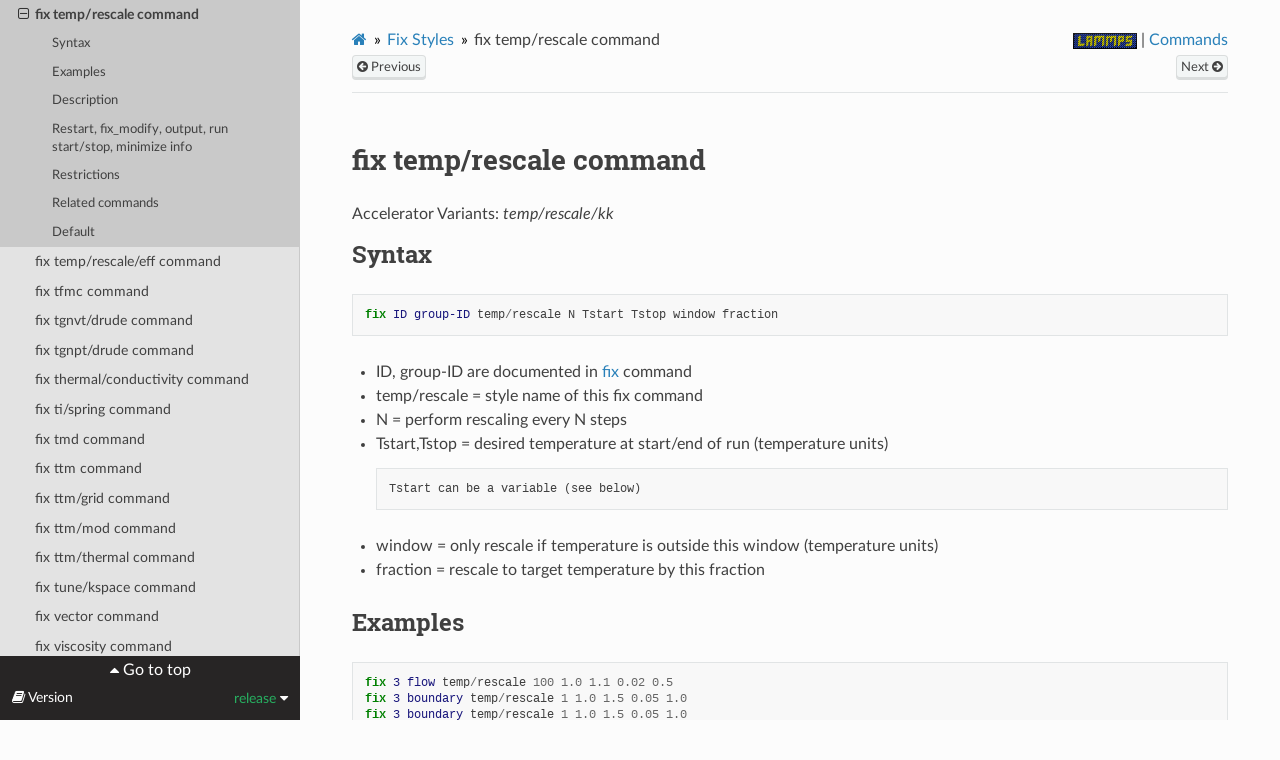

--- FILE ---
content_type: text/html
request_url: https://docs.lammps.org/fix_temp_rescale.html
body_size: 11046
content:


<!DOCTYPE html>
<html class="writer-html5" lang="en" data-content_root="./">
<head>
  <meta charset="utf-8" /><meta name="viewport" content="width=device-width, initial-scale=1" />

  <meta name="viewport" content="width=device-width, initial-scale=1.0" />
  <title>fix temp/rescale command &mdash; LAMMPS documentation</title>
      <link rel="stylesheet" type="text/css" href="_static/pygments.css?v=b86133f3" />
      <link rel="stylesheet" type="text/css" href="_static/css/theme.css?v=e59714d7" />
      <link rel="stylesheet" type="text/css" href="_static/sphinx-design.min.css?v=95c83b7e" />
      <link rel="stylesheet" type="text/css" href="_static/css/lammps.css?v=3a007f32" />

  
    <link rel="shortcut icon" href="_static/lammps.ico"/>
    <link rel="canonical" href="https://docs.lammps.org/fix_temp_rescale.html" />
      <script src="_static/jquery.js?v=5d32c60e"></script>
      <script src="_static/_sphinx_javascript_frameworks_compat.js?v=2cd50e6c"></script>
      <script src="_static/documentation_options.js?v=212a8ecc"></script>
      <script src="_static/doctools.js?v=9bcbadda"></script>
      <script src="_static/sphinx_highlight.js?v=dc90522c"></script>
      <script src="_static/design-tabs.js?v=f930bc37"></script>
      <script async="async" src="_static/mathjax/es5/tex-mml-chtml.js?v=cadf963e"></script>
    <script src="_static/js/theme.js"></script>
    <link rel="index" title="Index" href="genindex.html" />
    <link rel="search" title="Search" href="search.html" />
    <link rel="next" title="fix temp/rescale/eff command" href="fix_temp_rescale_eff.html" />
    <link rel="prev" title="fix temp/csvr command" href="fix_temp_csvr.html" /> 
</head>

<body class="wy-body-for-nav"> 
  <div class="wy-grid-for-nav">
    <nav data-toggle="wy-nav-shift" class="wy-nav-side">
      
      <div class="wy-side-scroll" id="lammps-navbar">
        <div class="wy-side-nav-search" >

          
          
          
          <div id="sidebar-top-target"></div>
          <a href="Manual.html">
            
              <img src="_static/lammps-logo.png" class="logo" alt="Logo"/>
          </a>

          
            <div class="lammps_version">Version: <b>release</b></div>
            <div class="lammps_release">git info: 10Dec2025</div>
<div role="search">
  <form id="rtd-search-form" class="wy-form" action="search.html" method="get">
    <input type="text" name="q" placeholder="Search docs" aria-label="Search docs" />
    <input type="hidden" name="check_keywords" value="yes" />
    <input type="hidden" name="area" value="default" />
  </form>
</div>
        </div><div class="wy-menu wy-menu-vertical" data-spy="affix" role="navigation" aria-label="Navigation menu">
              <p class="caption" role="heading"><span class="caption-text">User Guide</span></p>
<ul>
<li class="toctree-l1"><a class="reference internal" href="Intro.html">1. Introduction</a></li>
<li class="toctree-l1"><a class="reference internal" href="Install.html">2. Install LAMMPS</a></li>
<li class="toctree-l1"><a class="reference internal" href="Build.html">3. Build LAMMPS</a></li>
<li class="toctree-l1"><a class="reference internal" href="Run_head.html">4. Run LAMMPS</a></li>
<li class="toctree-l1"><a class="reference internal" href="Errors.html">5. Errors</a></li>
<li class="toctree-l1"><a class="reference internal" href="Commands.html">6. Commands</a></li>
<li class="toctree-l1"><a class="reference internal" href="Speed.html">7. Accelerate performance</a></li>
<li class="toctree-l1"><a class="reference internal" href="Packages.html">8. Optional packages</a></li>
<li class="toctree-l1"><a class="reference internal" href="Tools.html">9. Auxiliary tools</a></li>
<li class="toctree-l1"><a class="reference internal" href="Howto.html">10. Howto discussions</a></li>
<li class="toctree-l1"><a class="reference internal" href="Examples.html">11. Example scripts</a></li>
</ul>
<p class="caption" role="heading"><span class="caption-text">Programmer Guide</span></p>
<ul>
<li class="toctree-l1"><a class="reference internal" href="Library.html">1. LAMMPS Library Interfaces</a></li>
<li class="toctree-l1"><a class="reference internal" href="Python_head.html">2. Use Python with LAMMPS</a></li>
<li class="toctree-l1"><a class="reference internal" href="Modify.html">3. Modifying &amp; extending LAMMPS</a></li>
<li class="toctree-l1"><a class="reference internal" href="Developer.html">4. Information for Developers</a></li>
</ul>
<p class="caption" role="heading"><span class="caption-text">Command Reference</span></p>
<ul class="current">
<li class="toctree-l1"><a class="reference internal" href="commands_list.html">Commands</a></li>
<li class="toctree-l1 current"><a class="reference internal" href="fixes.html">Fix Styles</a><ul class="current">
<li class="toctree-l2"><a class="reference internal" href="fix_accelerate_cos.html">fix accelerate/cos command</a></li>
<li class="toctree-l2"><a class="reference internal" href="fix_acks2_reaxff.html">fix acks2/reaxff command</a></li>
<li class="toctree-l2"><a class="reference internal" href="fix_adapt.html">fix adapt command</a></li>
<li class="toctree-l2"><a class="reference internal" href="fix_adapt_fep.html">fix adapt/fep command</a></li>
<li class="toctree-l2"><a class="reference internal" href="fix_add_heat.html">fix add/heat command</a></li>
<li class="toctree-l2"><a class="reference internal" href="fix_addforce.html">fix addforce command</a></li>
<li class="toctree-l2"><a class="reference internal" href="fix_addtorque_atom.html">fix addtorque/atom command</a></li>
<li class="toctree-l2"><a class="reference internal" href="fix_addtorque_group.html">fix addtorque/group command</a></li>
<li class="toctree-l2"><a class="reference internal" href="fix_alchemy.html">fix alchemy command</a></li>
<li class="toctree-l2"><a class="reference internal" href="fix_align_self.html">fix align/self command</a></li>
<li class="toctree-l2"><a class="reference internal" href="fix_amoeba_bitorsion.html">fix amoeba/bitorsion command</a></li>
<li class="toctree-l2"><a class="reference internal" href="fix_amoeba_pitorsion.html">fix amoeba/pitorsion command</a></li>
<li class="toctree-l2"><a class="reference internal" href="fix_append_atoms.html">fix append/atoms command</a></li>
<li class="toctree-l2"><a class="reference internal" href="fix_atc.html">fix atc command</a></li>
<li class="toctree-l2"><a class="reference internal" href="fix_atom_swap.html">fix atom/swap command</a></li>
<li class="toctree-l2"><a class="reference internal" href="fix_atom_weight_apip.html">fix atom_weight/apip command</a></li>
<li class="toctree-l2"><a class="reference internal" href="fix_ave_atom.html">fix ave/atom command</a></li>
<li class="toctree-l2"><a class="reference internal" href="fix_ave_chunk.html">fix ave/chunk command</a></li>
<li class="toctree-l2"><a class="reference internal" href="fix_ave_correlate.html">fix ave/correlate command</a></li>
<li class="toctree-l2"><a class="reference internal" href="fix_ave_correlate_long.html">fix ave/correlate/long command</a></li>
<li class="toctree-l2"><a class="reference internal" href="fix_ave_grid.html">fix ave/grid command</a></li>
<li class="toctree-l2"><a class="reference internal" href="fix_ave_histo.html">fix ave/histo command</a></li>
<li class="toctree-l2"><a class="reference internal" href="fix_ave_histo.html#fix-ave-histo-weight-command">fix ave/histo/weight command</a></li>
<li class="toctree-l2"><a class="reference internal" href="fix_ave_moments.html">fix ave/moments command</a></li>
<li class="toctree-l2"><a class="reference internal" href="fix_ave_spatial.html">fix ave/spatial command</a></li>
<li class="toctree-l2"><a class="reference internal" href="fix_ave_spatial_sphere.html">fix ave/spatial/sphere command</a></li>
<li class="toctree-l2"><a class="reference internal" href="fix_ave_time.html">fix ave/time command</a></li>
<li class="toctree-l2"><a class="reference internal" href="fix_aveforce.html">fix aveforce command</a></li>
<li class="toctree-l2"><a class="reference internal" href="fix_balance.html">fix balance command</a></li>
<li class="toctree-l2"><a class="reference internal" href="fix_bocs.html">fix bocs command</a></li>
<li class="toctree-l2"><a class="reference internal" href="fix_bond_break.html">fix bond/break command</a></li>
<li class="toctree-l2"><a class="reference internal" href="fix_bond_create.html">fix bond/create command</a></li>
<li class="toctree-l2"><a class="reference internal" href="fix_bond_create.html#fix-bond-create-angle-command">fix bond/create/angle command</a></li>
<li class="toctree-l2"><a class="reference internal" href="fix_bond_react.html">fix bond/react command</a></li>
<li class="toctree-l2"><a class="reference internal" href="fix_bond_swap.html">fix bond/swap command</a></li>
<li class="toctree-l2"><a class="reference internal" href="fix_box_relax.html">fix box/relax command</a></li>
<li class="toctree-l2"><a class="reference internal" href="fix_brownian.html">fix brownian command</a></li>
<li class="toctree-l2"><a class="reference internal" href="fix_brownian.html#fix-brownian-sphere-command">fix brownian/sphere command</a></li>
<li class="toctree-l2"><a class="reference internal" href="fix_brownian.html#fix-brownian-asphere-command">fix brownian/asphere command</a></li>
<li class="toctree-l2"><a class="reference internal" href="fix_charge_regulation.html">fix charge/regulation command</a></li>
<li class="toctree-l2"><a class="reference internal" href="fix_cmap.html">fix cmap command</a></li>
<li class="toctree-l2"><a class="reference internal" href="fix_colvars.html">fix colvars command</a></li>
<li class="toctree-l2"><a class="reference internal" href="fix_controller.html">fix controller command</a></li>
<li class="toctree-l2"><a class="reference internal" href="fix_damping_cundall.html">fix damping/cundall command</a></li>
<li class="toctree-l2"><a class="reference internal" href="fix_deform.html">fix deform command</a></li>
<li class="toctree-l2"><a class="reference internal" href="fix_deform_pressure.html">fix deform/pressure command</a></li>
<li class="toctree-l2"><a class="reference internal" href="fix_deposit.html">fix deposit command</a></li>
<li class="toctree-l2"><a class="reference internal" href="fix_dpd_energy.html">fix dpd/energy command</a></li>
<li class="toctree-l2"><a class="reference internal" href="fix_dpd_source.html">fix edpd/source command</a></li>
<li class="toctree-l2"><a class="reference internal" href="fix_dpd_source.html#fix-tdpd-source-command">fix tdpd/source command</a></li>
<li class="toctree-l2"><a class="reference internal" href="fix_drag.html">fix drag command</a></li>
<li class="toctree-l2"><a class="reference internal" href="fix_drude.html">fix drude command</a></li>
<li class="toctree-l2"><a class="reference internal" href="fix_drude_transform.html">fix drude/transform/direct command</a></li>
<li class="toctree-l2"><a class="reference internal" href="fix_drude_transform.html#fix-drude-transform-inverse-command">fix drude/transform/inverse command</a></li>
<li class="toctree-l2"><a class="reference internal" href="fix_dt_reset.html">fix dt/reset command</a></li>
<li class="toctree-l2"><a class="reference internal" href="fix_efield.html">fix efield command</a></li>
<li class="toctree-l2"><a class="reference internal" href="fix_efield.html#fix-efield-tip4p-command">fix efield/tip4p command</a></li>
<li class="toctree-l2"><a class="reference internal" href="fix_efield_lepton.html">fix efield/lepton command</a></li>
<li class="toctree-l2"><a class="reference internal" href="fix_ehex.html">fix ehex command</a></li>
<li class="toctree-l2"><a class="reference internal" href="fix_electrode.html">fix electrode/conp command</a></li>
<li class="toctree-l2"><a class="reference internal" href="fix_electrode.html#fix-electrode-conq-command">fix electrode/conq command</a></li>
<li class="toctree-l2"><a class="reference internal" href="fix_electrode.html#fix-electrode-thermo-command">fix electrode/thermo command</a></li>
<li class="toctree-l2"><a class="reference internal" href="fix_electron_stopping.html">fix electron/stopping command</a></li>
<li class="toctree-l2"><a class="reference internal" href="fix_electron_stopping.html#fix-electron-stopping-fit-command">fix electron/stopping/fit command</a></li>
<li class="toctree-l2"><a class="reference internal" href="fix_enforce2d.html">fix enforce2d command</a></li>
<li class="toctree-l2"><a class="reference internal" href="fix_eos_cv.html">fix eos/cv command</a></li>
<li class="toctree-l2"><a class="reference internal" href="fix_eos_table.html">fix eos/table command</a></li>
<li class="toctree-l2"><a class="reference internal" href="fix_eos_table_rx.html">fix eos/table/rx command</a></li>
<li class="toctree-l2"><a class="reference internal" href="fix_evaporate.html">fix evaporate command</a></li>
<li class="toctree-l2"><a class="reference internal" href="fix_external.html">fix external command</a></li>
<li class="toctree-l2"><a class="reference internal" href="fix_ffl.html">fix ffl command</a></li>
<li class="toctree-l2"><a class="reference internal" href="fix_filter_corotate.html">fix filter/corotate command</a></li>
<li class="toctree-l2"><a class="reference internal" href="fix_flow_gauss.html">fix flow/gauss command</a></li>
<li class="toctree-l2"><a class="reference internal" href="fix_freeze.html">fix freeze command</a></li>
<li class="toctree-l2"><a class="reference internal" href="fix_gcmc.html">fix gcmc command</a></li>
<li class="toctree-l2"><a class="reference internal" href="fix_gjf.html">fix gjf command</a></li>
<li class="toctree-l2"><a class="reference internal" href="fix_gld.html">fix gld command</a></li>
<li class="toctree-l2"><a class="reference internal" href="fix_gle.html">fix gle command</a></li>
<li class="toctree-l2"><a class="reference internal" href="fix_gravity.html">fix gravity command</a></li>
<li class="toctree-l2"><a class="reference internal" href="fix_grem.html">fix grem command</a></li>
<li class="toctree-l2"><a class="reference internal" href="fix_halt.html">fix halt command</a></li>
<li class="toctree-l2"><a class="reference internal" href="fix_heat.html">fix heat command</a></li>
<li class="toctree-l2"><a class="reference internal" href="fix_heat_flow.html">fix heat/flow command</a></li>
<li class="toctree-l2"><a class="reference internal" href="fix_hmc.html">fix hmc command</a></li>
<li class="toctree-l2"><a class="reference internal" href="fix_hyper_global.html">fix hyper/global command</a></li>
<li class="toctree-l2"><a class="reference internal" href="fix_hyper_local.html">fix hyper/local command</a></li>
<li class="toctree-l2"><a class="reference internal" href="fix_imd.html">fix imd command</a></li>
<li class="toctree-l2"><a class="reference internal" href="fix_indent.html">fix indent command</a></li>
<li class="toctree-l2"><a class="reference internal" href="fix_ipi.html">fix ipi command</a></li>
<li class="toctree-l2"><a class="reference internal" href="fix_lambda_apip.html">fix lambda/apip command</a></li>
<li class="toctree-l2"><a class="reference internal" href="fix_lambda_thermostat_apip.html">fix lambda_thermostat/apip command</a></li>
<li class="toctree-l2"><a class="reference internal" href="fix_langevin.html">fix langevin command</a></li>
<li class="toctree-l2"><a class="reference internal" href="fix_langevin_drude.html">fix langevin/drude command</a></li>
<li class="toctree-l2"><a class="reference internal" href="fix_langevin_eff.html">fix langevin/eff command</a></li>
<li class="toctree-l2"><a class="reference internal" href="fix_langevin_spin.html">fix langevin/spin command</a></li>
<li class="toctree-l2"><a class="reference internal" href="fix_lb_fluid.html">fix lb/fluid command</a></li>
<li class="toctree-l2"><a class="reference internal" href="fix_lb_momentum.html">fix lb/momentum command</a></li>
<li class="toctree-l2"><a class="reference internal" href="fix_lb_viscous.html">fix lb/viscous command</a></li>
<li class="toctree-l2"><a class="reference internal" href="fix_lineforce.html">fix lineforce command</a></li>
<li class="toctree-l2"><a class="reference internal" href="fix_manifoldforce.html">fix manifoldforce command</a></li>
<li class="toctree-l2"><a class="reference internal" href="fix_mdi_qm.html">fix mdi/qm command</a></li>
<li class="toctree-l2"><a class="reference internal" href="fix_mdi_qmmm.html">fix mdi/qmmm command</a></li>
<li class="toctree-l2"><a class="reference internal" href="fix_meso_move.html">fix meso/move command</a></li>
<li class="toctree-l2"><a class="reference internal" href="fix_mol_swap.html">fix mol/swap command</a></li>
<li class="toctree-l2"><a class="reference internal" href="fix_momentum.html">fix momentum command</a></li>
<li class="toctree-l2"><a class="reference internal" href="fix_momentum.html#fix-momentum-chunk-command">fix momentum/chunk command</a></li>
<li class="toctree-l2"><a class="reference internal" href="fix_move.html">fix move command</a></li>
<li class="toctree-l2"><a class="reference internal" href="fix_msst.html">fix msst command</a></li>
<li class="toctree-l2"><a class="reference internal" href="fix_mvv_dpd.html">fix mvv/dpd command</a></li>
<li class="toctree-l2"><a class="reference internal" href="fix_mvv_dpd.html#fix-mvv-edpd-command">fix mvv/edpd command</a></li>
<li class="toctree-l2"><a class="reference internal" href="fix_mvv_dpd.html#fix-mvv-tdpd-command">fix mvv/tdpd command</a></li>
<li class="toctree-l2"><a class="reference internal" href="fix_neb.html">fix neb command</a></li>
<li class="toctree-l2"><a class="reference internal" href="fix_neb_spin.html">fix neb/spin command</a></li>
<li class="toctree-l2"><a class="reference internal" href="fix_neighbor_swap.html">fix neighbor/swap command</a></li>
<li class="toctree-l2"><a class="reference internal" href="fix_nh.html">fix nvt command</a></li>
<li class="toctree-l2"><a class="reference internal" href="fix_nh.html#fix-npt-command">fix npt command</a></li>
<li class="toctree-l2"><a class="reference internal" href="fix_nh.html#fix-nph-command">fix nph command</a></li>
<li class="toctree-l2"><a class="reference internal" href="fix_nh_eff.html">fix nvt/eff command</a></li>
<li class="toctree-l2"><a class="reference internal" href="fix_nh_eff.html#fix-npt-eff-command">fix npt/eff command</a></li>
<li class="toctree-l2"><a class="reference internal" href="fix_nh_eff.html#fix-nph-eff-command">fix nph/eff command</a></li>
<li class="toctree-l2"><a class="reference internal" href="fix_nh_uef.html">fix nvt/uef command</a></li>
<li class="toctree-l2"><a class="reference internal" href="fix_nh_uef.html#fix-npt-uef-command">fix npt/uef command</a></li>
<li class="toctree-l2"><a class="reference internal" href="fix_nonaffine_displacement.html">fix nonaffine/displacement command</a></li>
<li class="toctree-l2"><a class="reference internal" href="fix_nph_asphere.html">fix nph/asphere command</a></li>
<li class="toctree-l2"><a class="reference internal" href="fix_nph_body.html">fix nph/body command</a></li>
<li class="toctree-l2"><a class="reference internal" href="fix_nph_sphere.html">fix nph/sphere command</a></li>
<li class="toctree-l2"><a class="reference internal" href="fix_nphug.html">fix nphug command</a></li>
<li class="toctree-l2"><a class="reference internal" href="fix_npt_asphere.html">fix npt/asphere command</a></li>
<li class="toctree-l2"><a class="reference internal" href="fix_npt_body.html">fix npt/body command</a></li>
<li class="toctree-l2"><a class="reference internal" href="fix_npt_cauchy.html">fix npt/cauchy command</a></li>
<li class="toctree-l2"><a class="reference internal" href="fix_npt_sphere.html">fix npt/sphere command</a></li>
<li class="toctree-l2"><a class="reference internal" href="fix_numdiff.html">fix numdiff command</a></li>
<li class="toctree-l2"><a class="reference internal" href="fix_numdiff_virial.html">fix numdiff/virial command</a></li>
<li class="toctree-l2"><a class="reference internal" href="fix_nve.html">fix nve command</a></li>
<li class="toctree-l2"><a class="reference internal" href="fix_nve_asphere.html">fix nve/asphere command</a></li>
<li class="toctree-l2"><a class="reference internal" href="fix_nve_asphere_noforce.html">fix nve/asphere/noforce command</a></li>
<li class="toctree-l2"><a class="reference internal" href="fix_nve_awpmd.html">fix nve/awpmd command</a></li>
<li class="toctree-l2"><a class="reference internal" href="fix_nve_body.html">fix nve/body command</a></li>
<li class="toctree-l2"><a class="reference internal" href="fix_nve_bpm_sphere.html">fix nve/bpm/sphere command</a></li>
<li class="toctree-l2"><a class="reference internal" href="fix_nve_dot.html">fix nve/dot command</a></li>
<li class="toctree-l2"><a class="reference internal" href="fix_nve_dotc_langevin.html">fix nve/dotc/langevin command</a></li>
<li class="toctree-l2"><a class="reference internal" href="fix_nve_eff.html">fix nve/eff command</a></li>
<li class="toctree-l2"><a class="reference internal" href="fix_nve_limit.html">fix nve/limit command</a></li>
<li class="toctree-l2"><a class="reference internal" href="fix_nve_line.html">fix nve/line command</a></li>
<li class="toctree-l2"><a class="reference internal" href="fix_nve_manifold_rattle.html">fix nve/manifold/rattle command</a></li>
<li class="toctree-l2"><a class="reference internal" href="fix_nve_noforce.html">fix nve/noforce command</a></li>
<li class="toctree-l2"><a class="reference internal" href="fix_nve_sphere.html">fix nve/sphere command</a></li>
<li class="toctree-l2"><a class="reference internal" href="fix_nve_spin.html">fix nve/spin command</a></li>
<li class="toctree-l2"><a class="reference internal" href="fix_nve_tri.html">fix nve/tri command</a></li>
<li class="toctree-l2"><a class="reference internal" href="fix_nvk.html">fix nvk command</a></li>
<li class="toctree-l2"><a class="reference internal" href="fix_nvt_asphere.html">fix nvt/asphere command</a></li>
<li class="toctree-l2"><a class="reference internal" href="fix_nvt_body.html">fix nvt/body command</a></li>
<li class="toctree-l2"><a class="reference internal" href="fix_nvt_manifold_rattle.html">fix nvt/manifold/rattle command</a></li>
<li class="toctree-l2"><a class="reference internal" href="fix_nvt_sllod.html">fix nvt/sllod command</a></li>
<li class="toctree-l2"><a class="reference internal" href="fix_nvt_sllod_eff.html">fix nvt/sllod/eff command</a></li>
<li class="toctree-l2"><a class="reference internal" href="fix_nvt_sphere.html">fix nvt/sphere command</a></li>
<li class="toctree-l2"><a class="reference internal" href="fix_oneway.html">fix oneway command</a></li>
<li class="toctree-l2"><a class="reference internal" href="fix_orient.html">fix orient/fcc command</a></li>
<li class="toctree-l2"><a class="reference internal" href="fix_orient.html#fix-orient-bcc-command">fix orient/bcc command</a></li>
<li class="toctree-l2"><a class="reference internal" href="fix_orient_eco.html">fix orient/eco command</a></li>
<li class="toctree-l2"><a class="reference internal" href="fix_pafi.html">fix pafi command</a></li>
<li class="toctree-l2"><a class="reference internal" href="fix_pair.html">fix pair command</a></li>
<li class="toctree-l2"><a class="reference internal" href="fix_phonon.html">fix phonon command</a></li>
<li class="toctree-l2"><a class="reference internal" href="fix_pimd.html">fix pimd/langevin command</a></li>
<li class="toctree-l2"><a class="reference internal" href="fix_pimd.html#fix-pimd-nvt-command">fix pimd/nvt command</a></li>
<li class="toctree-l2"><a class="reference internal" href="fix_pimd.html#fix-pimd-langevin-bosonic-command">fix pimd/langevin/bosonic command</a></li>
<li class="toctree-l2"><a class="reference internal" href="fix_pimd.html#fix-pimd-nvt-bosonic-command">fix pimd/nvt/bosonic command</a></li>
<li class="toctree-l2"><a class="reference internal" href="fix_planeforce.html">fix planeforce command</a></li>
<li class="toctree-l2"><a class="reference internal" href="fix_plumed.html">fix plumed command</a></li>
<li class="toctree-l2"><a class="reference internal" href="fix_poems.html">fix poems command</a></li>
<li class="toctree-l2"><a class="reference internal" href="fix_polarize.html">fix polarize/bem/gmres command</a></li>
<li class="toctree-l2"><a class="reference internal" href="fix_polarize.html#fix-polarize-bem-icc-command">fix polarize/bem/icc command</a></li>
<li class="toctree-l2"><a class="reference internal" href="fix_polarize.html#fix-polarize-functional-command">fix polarize/functional command</a></li>
<li class="toctree-l2"><a class="reference internal" href="fix_pour.html">fix pour command</a></li>
<li class="toctree-l2"><a class="reference internal" href="fix_precession_spin.html">fix precession/spin command</a></li>
<li class="toctree-l2"><a class="reference internal" href="fix_press_berendsen.html">fix press/berendsen command</a></li>
<li class="toctree-l2"><a class="reference internal" href="fix_press_langevin.html">fix press/langevin command</a></li>
<li class="toctree-l2"><a class="reference internal" href="fix_print.html">fix print command</a></li>
<li class="toctree-l2"><a class="reference internal" href="fix_propel_self.html">fix propel/self command</a></li>
<li class="toctree-l2"><a class="reference internal" href="fix_property_atom.html">fix property/atom command</a></li>
<li class="toctree-l2"><a class="reference internal" href="fix_python_invoke.html">fix python/invoke command</a></li>
<li class="toctree-l2"><a class="reference internal" href="fix_python_move.html">fix python/move command</a></li>
<li class="toctree-l2"><a class="reference internal" href="fix_qbmsst.html">fix qbmsst command</a></li>
<li class="toctree-l2"><a class="reference internal" href="fix_qeq.html">fix qeq/point command</a></li>
<li class="toctree-l2"><a class="reference internal" href="fix_qeq.html#fix-qeq-shielded-command">fix qeq/shielded command</a></li>
<li class="toctree-l2"><a class="reference internal" href="fix_qeq.html#fix-qeq-slater-command">fix qeq/slater command</a></li>
<li class="toctree-l2"><a class="reference internal" href="fix_qeq.html#fix-qeq-ctip-command">fix qeq/ctip command</a></li>
<li class="toctree-l2"><a class="reference internal" href="fix_qeq.html#fix-qeq-dynamic-command">fix qeq/dynamic command</a></li>
<li class="toctree-l2"><a class="reference internal" href="fix_qeq.html#fix-qeq-fire-command">fix qeq/fire command</a></li>
<li class="toctree-l2"><a class="reference internal" href="fix_qeq_comb.html">fix qeq/comb command</a></li>
<li class="toctree-l2"><a class="reference internal" href="fix_qeq_reaxff.html">fix qeq/reaxff command</a></li>
<li class="toctree-l2"><a class="reference internal" href="fix_qeq_rel_reaxff.html">fix qeq/rel/reaxff command</a></li>
<li class="toctree-l2"><a class="reference internal" href="fix_qmmm.html">fix qmmm command</a></li>
<li class="toctree-l2"><a class="reference internal" href="fix_qtb.html">fix qtb command</a></li>
<li class="toctree-l2"><a class="reference internal" href="fix_qtpie_reaxff.html">fix qtpie/reaxff command</a></li>
<li class="toctree-l2"><a class="reference internal" href="fix_reaxff_bonds.html">fix reaxff/bonds command</a></li>
<li class="toctree-l2"><a class="reference internal" href="fix_reaxff_species.html">fix reaxff/species command</a></li>
<li class="toctree-l2"><a class="reference internal" href="fix_recenter.html">fix recenter command</a></li>
<li class="toctree-l2"><a class="reference internal" href="fix_restrain.html">fix restrain command</a></li>
<li class="toctree-l2"><a class="reference internal" href="fix_rheo.html">fix rheo command</a></li>
<li class="toctree-l2"><a class="reference internal" href="fix_rheo_oxidation.html">fix rheo/oxidation command</a></li>
<li class="toctree-l2"><a class="reference internal" href="fix_rheo_pressure.html">fix rheo/pressure command</a></li>
<li class="toctree-l2"><a class="reference internal" href="fix_rheo_thermal.html">fix rheo/thermal command</a></li>
<li class="toctree-l2"><a class="reference internal" href="fix_rheo_viscosity.html">fix rheo/viscosity command</a></li>
<li class="toctree-l2"><a class="reference internal" href="fix_rhok.html">fix rhok command</a></li>
<li class="toctree-l2"><a class="reference internal" href="fix_rigid.html">fix rigid command</a></li>
<li class="toctree-l2"><a class="reference internal" href="fix_rigid.html#fix-rigid-nve-command">fix rigid/nve command</a></li>
<li class="toctree-l2"><a class="reference internal" href="fix_rigid.html#fix-rigid-nvt-command">fix rigid/nvt command</a></li>
<li class="toctree-l2"><a class="reference internal" href="fix_rigid.html#fix-rigid-npt-command">fix rigid/npt command</a></li>
<li class="toctree-l2"><a class="reference internal" href="fix_rigid.html#fix-rigid-nph-command">fix rigid/nph command</a></li>
<li class="toctree-l2"><a class="reference internal" href="fix_rigid.html#fix-rigid-small-command">fix rigid/small command</a></li>
<li class="toctree-l2"><a class="reference internal" href="fix_rigid.html#fix-rigid-nve-small-command">fix rigid/nve/small command</a></li>
<li class="toctree-l2"><a class="reference internal" href="fix_rigid.html#fix-rigid-nvt-small-command">fix rigid/nvt/small command</a></li>
<li class="toctree-l2"><a class="reference internal" href="fix_rigid.html#fix-rigid-npt-small-command">fix rigid/npt/small command</a></li>
<li class="toctree-l2"><a class="reference internal" href="fix_rigid.html#fix-rigid-nph-small-command">fix rigid/nph/small command</a></li>
<li class="toctree-l2"><a class="reference internal" href="fix_rigid_meso.html">fix rigid/meso command</a></li>
<li class="toctree-l2"><a class="reference internal" href="fix_rx.html">fix rx command</a></li>
<li class="toctree-l2"><a class="reference internal" href="fix_saed_vtk.html">fix saed/vtk command</a></li>
<li class="toctree-l2"><a class="reference internal" href="fix_set.html">fix set command</a></li>
<li class="toctree-l2"><a class="reference internal" href="fix_setforce.html">fix setforce command</a></li>
<li class="toctree-l2"><a class="reference internal" href="fix_setforce.html#fix-setforce-spin-command">fix setforce/spin command</a></li>
<li class="toctree-l2"><a class="reference internal" href="fix_settorque_atom.html">fix settorque/atom command</a></li>
<li class="toctree-l2"><a class="reference internal" href="fix_sgcmc.html">fix sgcmc command</a></li>
<li class="toctree-l2"><a class="reference internal" href="fix_shake.html">fix shake command</a></li>
<li class="toctree-l2"><a class="reference internal" href="fix_shake.html#fix-rattle-command">fix rattle command</a></li>
<li class="toctree-l2"><a class="reference internal" href="fix_shardlow.html">fix shardlow command</a></li>
<li class="toctree-l2"><a class="reference internal" href="fix_smd.html">fix smd command</a></li>
<li class="toctree-l2"><a class="reference internal" href="fix_smd_adjust_dt.html">fix smd/adjust_dt command</a></li>
<li class="toctree-l2"><a class="reference internal" href="fix_smd_integrate_tlsph.html">fix smd/integrate_tlsph command</a></li>
<li class="toctree-l2"><a class="reference internal" href="fix_smd_integrate_ulsph.html">fix smd/integrate_ulsph command</a></li>
<li class="toctree-l2"><a class="reference internal" href="fix_smd_move_triangulated_surface.html">fix smd/move_tri_surf command</a></li>
<li class="toctree-l2"><a class="reference internal" href="fix_smd_setvel.html">fix smd/setvel command</a></li>
<li class="toctree-l2"><a class="reference internal" href="fix_smd_wall_surface.html">fix smd/wall_surface command</a></li>
<li class="toctree-l2"><a class="reference internal" href="fix_sph.html">fix sph command</a></li>
<li class="toctree-l2"><a class="reference internal" href="fix_sph_stationary.html">fix sph/stationary command</a></li>
<li class="toctree-l2"><a class="reference internal" href="fix_spring.html">fix spring command</a></li>
<li class="toctree-l2"><a class="reference internal" href="fix_spring_chunk.html">fix spring/chunk command</a></li>
<li class="toctree-l2"><a class="reference internal" href="fix_spring_rg.html">fix spring/rg command</a></li>
<li class="toctree-l2"><a class="reference internal" href="fix_spring_self.html">fix spring/self command</a></li>
<li class="toctree-l2"><a class="reference internal" href="fix_srd.html">fix srd command</a></li>
<li class="toctree-l2"><a class="reference internal" href="fix_store_force.html">fix store/force command</a></li>
<li class="toctree-l2"><a class="reference internal" href="fix_store_state.html">fix store/state command</a></li>
<li class="toctree-l2"><a class="reference internal" href="fix_temp_berendsen.html">fix temp/berendsen command</a></li>
<li class="toctree-l2"><a class="reference internal" href="fix_temp_csvr.html">fix temp/csvr command</a></li>
<li class="toctree-l2"><a class="reference internal" href="fix_temp_csvr.html#fix-temp-csld-command">fix temp/csld command</a></li>
<li class="toctree-l2 current"><a class="current reference internal" href="#">fix temp/rescale command</a><ul>
<li class="toctree-l3"><a class="reference internal" href="#syntax">Syntax</a></li>
<li class="toctree-l3"><a class="reference internal" href="#examples">Examples</a></li>
<li class="toctree-l3"><a class="reference internal" href="#description">Description</a></li>
<li class="toctree-l3"><a class="reference internal" href="#restart-fix-modify-output-run-start-stop-minimize-info">Restart, fix_modify, output, run start/stop, minimize info</a></li>
<li class="toctree-l3"><a class="reference internal" href="#restrictions">Restrictions</a></li>
<li class="toctree-l3"><a class="reference internal" href="#related-commands">Related commands</a></li>
<li class="toctree-l3"><a class="reference internal" href="#default">Default</a></li>
</ul>
</li>
<li class="toctree-l2"><a class="reference internal" href="fix_temp_rescale_eff.html">fix temp/rescale/eff command</a></li>
<li class="toctree-l2"><a class="reference internal" href="fix_tfmc.html">fix tfmc command</a></li>
<li class="toctree-l2"><a class="reference internal" href="fix_tgnh_drude.html">fix tgnvt/drude command</a></li>
<li class="toctree-l2"><a class="reference internal" href="fix_tgnh_drude.html#fix-tgnpt-drude-command">fix tgnpt/drude command</a></li>
<li class="toctree-l2"><a class="reference internal" href="fix_thermal_conductivity.html">fix thermal/conductivity command</a></li>
<li class="toctree-l2"><a class="reference internal" href="fix_ti_spring.html">fix ti/spring command</a></li>
<li class="toctree-l2"><a class="reference internal" href="fix_tmd.html">fix tmd command</a></li>
<li class="toctree-l2"><a class="reference internal" href="fix_ttm.html">fix ttm command</a></li>
<li class="toctree-l2"><a class="reference internal" href="fix_ttm.html#fix-ttm-grid-command">fix ttm/grid command</a></li>
<li class="toctree-l2"><a class="reference internal" href="fix_ttm.html#fix-ttm-mod-command">fix ttm/mod command</a></li>
<li class="toctree-l2"><a class="reference internal" href="fix_ttm.html#fix-ttm-thermal-command">fix ttm/thermal command</a></li>
<li class="toctree-l2"><a class="reference internal" href="fix_tune_kspace.html">fix tune/kspace command</a></li>
<li class="toctree-l2"><a class="reference internal" href="fix_vector.html">fix vector command</a></li>
<li class="toctree-l2"><a class="reference internal" href="fix_viscosity.html">fix viscosity command</a></li>
<li class="toctree-l2"><a class="reference internal" href="fix_viscous.html">fix viscous command</a></li>
<li class="toctree-l2"><a class="reference internal" href="fix_viscous_sphere.html">fix viscous/sphere command</a></li>
<li class="toctree-l2"><a class="reference internal" href="fix_wall.html">fix wall/lj93 command</a></li>
<li class="toctree-l2"><a class="reference internal" href="fix_wall.html#fix-wall-lj126-command">fix wall/lj126 command</a></li>
<li class="toctree-l2"><a class="reference internal" href="fix_wall.html#fix-wall-lj1043-command">fix wall/lj1043 command</a></li>
<li class="toctree-l2"><a class="reference internal" href="fix_wall.html#fix-wall-colloid-command">fix wall/colloid command</a></li>
<li class="toctree-l2"><a class="reference internal" href="fix_wall.html#fix-wall-harmonic-command">fix wall/harmonic command</a></li>
<li class="toctree-l2"><a class="reference internal" href="fix_wall.html#fix-wall-harmonic-outside-command">fix wall/harmonic/outside command</a></li>
<li class="toctree-l2"><a class="reference internal" href="fix_wall.html#fix-wall-lepton-command">fix wall/lepton command</a></li>
<li class="toctree-l2"><a class="reference internal" href="fix_wall.html#fix-wall-morse-command">fix wall/morse command</a></li>
<li class="toctree-l2"><a class="reference internal" href="fix_wall.html#fix-wall-table-command">fix wall/table command</a></li>
<li class="toctree-l2"><a class="reference internal" href="fix_wall_body_polygon.html">fix wall/body/polygon command</a></li>
<li class="toctree-l2"><a class="reference internal" href="fix_wall_body_polyhedron.html">fix wall/body/polyhedron command</a></li>
<li class="toctree-l2"><a class="reference internal" href="fix_wall_ees.html">fix wall/ees command</a></li>
<li class="toctree-l2"><a class="reference internal" href="fix_wall_ees.html#fix-wall-region-ees-command">fix wall/region/ees command</a></li>
<li class="toctree-l2"><a class="reference internal" href="fix_wall_flow.html">fix wall/flow command</a></li>
<li class="toctree-l2"><a class="reference internal" href="fix_wall_gran.html">fix wall/gran command</a></li>
<li class="toctree-l2"><a class="reference internal" href="fix_wall_gran_region.html">fix wall/gran/region command</a></li>
<li class="toctree-l2"><a class="reference internal" href="fix_wall_piston.html">fix wall/piston command</a></li>
<li class="toctree-l2"><a class="reference internal" href="fix_wall_reflect.html">fix wall/reflect command</a></li>
<li class="toctree-l2"><a class="reference internal" href="fix_wall_reflect_stochastic.html">fix wall/reflect/stochastic command</a></li>
<li class="toctree-l2"><a class="reference internal" href="fix_wall_region.html">fix wall/region command</a></li>
<li class="toctree-l2"><a class="reference internal" href="fix_wall_srd.html">fix wall/srd command</a></li>
<li class="toctree-l2"><a class="reference internal" href="fix_widom.html">fix widom command</a></li>
</ul>
</li>
<li class="toctree-l1"><a class="reference internal" href="computes.html">Compute Styles</a></li>
<li class="toctree-l1"><a class="reference internal" href="pairs.html">Pair Styles</a></li>
<li class="toctree-l1"><a class="reference internal" href="bonds.html">Bond Styles</a></li>
<li class="toctree-l1"><a class="reference internal" href="angles.html">Angle Styles</a></li>
<li class="toctree-l1"><a class="reference internal" href="dihedrals.html">Dihedral Styles</a></li>
<li class="toctree-l1"><a class="reference internal" href="impropers.html">Improper Styles</a></li>
<li class="toctree-l1"><a class="reference internal" href="dumps.html">Dump Styles</a></li>
<li class="toctree-l1"><a class="reference internal" href="Bibliography.html">Bibliography</a></li>
</ul>

          
          <div class="local-toc"><span class="caption-text"><a href="genindex.html">Index</a></span></div>
        </div>
      </div>
      
      <div style="position: fixed; bottom: 0px; width: 300px; height: 64px; padding: 4px; background-color: #272525; text-align: center">
        <button onclick="JumpToTop()" class="fa fa-caret-up" style="color:white; background-color: #272525; border-style: none;" title="Go to top">&nbsp;Go to top</button>
      </div>
      <script>
        let navbar = document.getElementById("lammps-navbar");
        function JumpToTop() {
            navbar.scrollTop = 0;
        }
      </script>
    </nav>

    <section data-toggle="wy-nav-shift" class="wy-nav-content-wrap"><nav class="wy-nav-top" aria-label="Mobile navigation menu" >
          <i data-toggle="wy-nav-top" class="fa fa-bars"></i>
          <a href="Manual.html">LAMMPS</a>
      </nav>

      <div class="wy-nav-content">
        <div class="rst-content style-external-links">
          <div role="navigation" aria-label="Page navigation">
  <ul class="wy-breadcrumbs">
      <li><a href="Manual.html" class="icon icon-home" aria-label="Home"></a></li>
          <li class="breadcrumb-item"><a href="fixes.html">Fix Styles</a></li>
      <li class="breadcrumb-item active">fix temp/rescale command</li>
      <li class="wy-breadcrumbs-aside">
          <a href="https://www.lammps.org"><img src="_static/lammps-logo.png" width="64" height="16" alt="LAMMPS Homepage"></a> | <a href="Commands_all.html">Commands</a>
      </li>
  </ul><div class="rst-breadcrumbs-buttons" role="navigation" aria-label="Sequential page navigation">
        <a href="fix_temp_csvr.html" class="btn btn-neutral float-left" title="fix temp/csvr command" accesskey="p"><span class="fa fa-arrow-circle-left" aria-hidden="true"></span> Previous</a>
        <a href="fix_temp_rescale_eff.html" class="btn btn-neutral float-right" title="fix temp/rescale/eff command" accesskey="n">Next <span class="fa fa-arrow-circle-right" aria-hidden="true"></span></a>
  </div>
  <hr/>
</div>
          <div role="main" class="document" itemscope="itemscope" itemtype="https://schema.org/Article">
           <div itemprop="articleBody">
             
  <p><span class="math notranslate nohighlight">\(\renewcommand{\AA}{\text{Å}}\)</span></p>
<section id="fix-temp-rescale-command">
<span id="index-1"></span><span id="index-0"></span><h1>fix temp/rescale command<a class="headerlink" href="#fix-temp-rescale-command" title="Link to this heading"></a></h1>
<p>Accelerator Variants: <em>temp/rescale/kk</em></p>
<section id="syntax">
<h2>Syntax<a class="headerlink" href="#syntax" title="Link to this heading"></a></h2>
<div class="highlight-LAMMPS notranslate"><div class="highlight"><pre><span></span><span class="k">fix </span><span class="nv nv-Identifier">ID</span><span class="w"> </span><span class="nv nv-Identifier">group-ID</span><span class="w"> </span><span class="n">temp</span><span class="o">/</span><span class="n">rescale</span><span class="w"> </span><span class="n">N</span><span class="w"> </span><span class="n">Tstart</span><span class="w"> </span><span class="n">Tstop</span><span class="w"> </span><span class="n">window</span><span class="w"> </span><span class="n">fraction</span>
</pre></div>
</div>
<ul>
<li><p>ID, group-ID are documented in <a class="reference internal" href="fix.html"><span class="doc">fix</span></a> command</p></li>
<li><p>temp/rescale = style name of this fix command</p></li>
<li><p>N = perform rescaling every N steps</p></li>
<li><p>Tstart,Tstop = desired temperature at start/end of run (temperature units)</p>
<div class="highlight-none notranslate"><div class="highlight"><pre><span></span>Tstart can be a variable (see below)
</pre></div>
</div>
</li>
<li><p>window = only rescale if temperature is outside this window (temperature units)</p></li>
<li><p>fraction = rescale to target temperature by this fraction</p></li>
</ul>
</section>
<section id="examples">
<h2>Examples<a class="headerlink" href="#examples" title="Link to this heading"></a></h2>
<div class="highlight-LAMMPS notranslate"><div class="highlight"><pre><span></span><span class="k">fix </span><span class="nv nv-Identifier">3</span><span class="w"> </span><span class="nv nv-Identifier">flow</span><span class="w"> </span><span class="n">temp</span><span class="o">/</span><span class="n">rescale</span><span class="w"> </span><span class="m">100</span><span class="w"> </span><span class="m">1.0</span><span class="w"> </span><span class="m">1.1</span><span class="w"> </span><span class="m">0.02</span><span class="w"> </span><span class="m">0.5</span>
<span class="k">fix </span><span class="nv nv-Identifier">3</span><span class="w"> </span><span class="nv nv-Identifier">boundary</span><span class="w"> </span><span class="n">temp</span><span class="o">/</span><span class="n">rescale</span><span class="w"> </span><span class="m">1</span><span class="w"> </span><span class="m">1.0</span><span class="w"> </span><span class="m">1.5</span><span class="w"> </span><span class="m">0.05</span><span class="w"> </span><span class="m">1.0</span>
<span class="k">fix </span><span class="nv nv-Identifier">3</span><span class="w"> </span><span class="nv nv-Identifier">boundary</span><span class="w"> </span><span class="n">temp</span><span class="o">/</span><span class="n">rescale</span><span class="w"> </span><span class="m">1</span><span class="w"> </span><span class="m">1.0</span><span class="w"> </span><span class="m">1.5</span><span class="w"> </span><span class="m">0.05</span><span class="w"> </span><span class="m">1.0</span>
</pre></div>
</div>
</section>
<section id="description">
<h2>Description<a class="headerlink" href="#description" title="Link to this heading"></a></h2>
<p>Reset the temperature of a group of atoms by explicitly rescaling
their velocities.</p>
<p>The rescaling is applied to only the translational degrees of freedom
for the particles, which is an important consideration if finite-size
particles which have rotational degrees of freedom are being
thermostatted with this fix.  The translational degrees of freedom can
also have a bias velocity removed from them before thermostatting
takes place; see the description below.</p>
<p>Rescaling is performed every N timesteps.  The target temperature is a
ramped value between the <em>Tstart</em> and <em>Tstop</em> temperatures at the
beginning and end of the run.</p>
<div class="admonition note">
<p class="admonition-title">Note</p>
<p>This thermostat will generate an error if the current
temperature is zero at the end of a timestep it is invoked on.  It
cannot rescale a zero temperature.</p>
</div>
<p><em>Tstart</em> can be specified as an equal-style <a class="reference internal" href="variable.html"><span class="doc">variable</span></a>.
In this case, the <em>Tstop</em> setting is ignored.  If the value is a
variable, it should be specified as v_name, where name is the variable
name.  In this case, the variable will be evaluated each timestep, and
its value used to determine the target temperature.</p>
<p>Equal-style variables can specify formulas with various mathematical
functions, and include <a class="reference internal" href="thermo_style.html"><span class="doc">thermo_style</span></a> command
keywords for the simulation box parameters and timestep and elapsed
time.  Thus it is easy to specify a time-dependent temperature.</p>
<p>Rescaling is only performed if the difference between the current and
desired temperatures is greater than the <em>window</em> value.  The amount
of rescaling that is applied is a <em>fraction</em> (from 0.0 to 1.0) of the
difference between the actual and desired temperature.  E.g. if
<em>fraction</em> = 1.0, the temperature is reset to exactly the desired
value.</p>
<div class="admonition note">
<p class="admonition-title">Note</p>
<p>Unlike the <a class="reference internal" href="fix_nh.html"><span class="doc">fix nvt</span></a> command which performs
Nose/Hoover thermostatting AND time integration, this fix does NOT
perform time integration.  It only modifies velocities to effect
thermostatting.  Thus you must use a separate time integration fix,
like <a class="reference internal" href="fix_nve.html"><span class="doc">fix nve</span></a> to actually update the positions of atoms
using the modified velocities.  Likewise, this fix should not normally
be used on atoms that also have their temperature controlled by
another fix - e.g. by <a class="reference internal" href="fix_nh.html"><span class="doc">fix nvt</span></a> or <a class="reference internal" href="fix_langevin.html"><span class="doc">fix langevin</span></a> commands.</p>
</div>
<p>See the <a class="reference internal" href="Howto_thermostat.html"><span class="doc">Howto thermostat</span></a> page for a
discussion of different ways to compute temperature and perform
thermostatting.</p>
<p>This fix computes a temperature each timestep.  To do this, the fix
creates its own compute of style “temp”, as if one of this command had
been issued:</p>
<div class="highlight-LAMMPS notranslate"><div class="highlight"><pre><span></span><span class="k">compute </span><span class="nv nv-Identifier">fix-ID_temp</span><span class="w"> </span><span class="nv nv-Identifier">group-ID</span><span class="w"> </span><span class="n">temp</span>
</pre></div>
</div>
<p>See the <a class="reference internal" href="compute_temp.html"><span class="doc">compute temp</span></a> for details.  Note that the
ID of the new compute is the fix-ID + underscore + “temp”, and the
group for the new compute is the same as the fix group.</p>
<p>Note that this is NOT the compute used by thermodynamic output (see
the <a class="reference internal" href="thermo_style.html"><span class="doc">thermo_style</span></a> command) with ID =
<em>thermo_temp</em>.  This means you can change the attributes of this fix’s
temperature (e.g. its degrees-of-freedom) via the <a class="reference internal" href="compute_modify.html"><span class="doc">compute_modify</span></a> command or print this temperature during
thermodynamic output via the <a class="reference internal" href="thermo_style.html"><span class="doc">thermo_style custom</span></a>
command using the appropriate compute-ID.  It also means that changing
attributes of <em>thermo_temp</em> will have no effect on this fix.</p>
<p>Like other fixes that perform thermostatting, this fix can be used
with <a class="reference internal" href="compute.html"><span class="doc">compute commands</span></a> that remove a “bias” from the
atom velocities.  E.g. to apply the thermostat only to atoms within a
spatial <a class="reference internal" href="region.html"><span class="doc">region</span></a>, or to remove the center-of-mass
velocity from a group of atoms, or to remove the x-component of
velocity from the calculation.</p>
<p>This is not done by default, but only if the <a class="reference internal" href="fix_modify.html"><span class="doc">fix_modify</span></a> command is used to assign a temperature compute to this
fix that includes such a bias term.  See the doc pages for individual
<a class="reference internal" href="compute.html"><span class="doc">compute temp commands</span></a> to determine which ones include
a bias.  In this case, the thermostat works in the following manner:
bias is removed from each atom, thermostatting is performed on the
remaining thermal degrees of freedom, and the bias is added back in.</p>
<hr class="docutils" />
<p>Styles with a <em>gpu</em>, <em>intel</em>, <em>kk</em>, <em>omp</em>, or <em>opt</em> suffix are
functionally the same as the corresponding style without the suffix.
They have been optimized to run faster, depending on your available
hardware, as discussed on the <a class="reference internal" href="Speed_packages.html"><span class="doc">Accelerator packages</span></a>
page.  The accelerated styles take the same arguments and should
produce the same results, except for round-off and precision issues.</p>
<p>These accelerated styles are part of the GPU, INTEL, KOKKOS,
OPENMP, and OPT packages, respectively.  They are only enabled if
LAMMPS was built with those packages.  See the <a class="reference internal" href="Build_package.html"><span class="doc">Build package</span></a> page for more info.</p>
<p>You can specify the accelerated styles explicitly in your input script
by including their suffix, or you can use the <a class="reference internal" href="Run_options.html"><span class="doc">-suffix command-line switch</span></a> when you invoke LAMMPS, or you can use the
<a class="reference internal" href="suffix.html"><span class="doc">suffix</span></a> command in your input script.</p>
<p>See the <a class="reference internal" href="Speed_packages.html"><span class="doc">Accelerator packages</span></a> page for more
instructions on how to use the accelerated styles effectively.</p>
</section>
<hr class="docutils" />
<section id="restart-fix-modify-output-run-start-stop-minimize-info">
<h2>Restart, fix_modify, output, run start/stop, minimize info<a class="headerlink" href="#restart-fix-modify-output-run-start-stop-minimize-info" title="Link to this heading"></a></h2>
<p>This fix writes the cumulative global energy change to <a class="reference internal" href="restart.html"><span class="doc">binary
restart files</span></a>.  See the <a class="reference internal" href="read_restart.html"><span class="doc">read_restart</span></a>
command for info on how to re-specify a fix in an input script that
reads a restart file, so that the fix continues in an uninterrupted
fashion.</p>
<p>The <a class="reference internal" href="fix_modify.html"><span class="doc">fix_modify</span></a> <em>temp</em> option is supported by this
fix.  You can use it to assign a temperature <a class="reference internal" href="compute.html"><span class="doc">compute</span></a>
you have defined to this fix which will be used in its thermostatting
procedure, as described above.  For consistency, the group used by
this fix and by the compute should be the same.</p>
<p>The cumulative energy change in the system imposed by this fix is
included in the <a class="reference internal" href="thermo_style.html"><span class="doc">thermodynamic output</span></a> keywords
<em>ecouple</em> and <em>econserve</em>.  See the <a class="reference internal" href="thermo_style.html"><span class="doc">thermo_style</span></a>
doc page for details.</p>
<p>This fix computes a global scalar which can be accessed by various
<a class="reference internal" href="Howto_output.html"><span class="doc">output commands</span></a>.  The scalar is the same
cumulative energy change due to this fix described in the previous
paragraph.  The scalar value calculated by this fix is “extensive”.</p>
<p>This fix can ramp its target temperature over multiple runs, using the
<em>start</em> and <em>stop</em> keywords of the <a class="reference internal" href="run.html"><span class="doc">run</span></a> command.  See the
<a class="reference internal" href="run.html"><span class="doc">run</span></a> command for details of how to do this.</p>
<p>This fix is not invoked during <a class="reference internal" href="minimize.html"><span class="doc">energy minimization</span></a>.</p>
</section>
<section id="restrictions">
<h2>Restrictions<a class="headerlink" href="#restrictions" title="Link to this heading"></a></h2>
<blockquote>
<div><p>none</p>
</div></blockquote>
</section>
<section id="related-commands">
<h2>Related commands<a class="headerlink" href="#related-commands" title="Link to this heading"></a></h2>
<p><a class="reference internal" href="fix_langevin.html"><span class="doc">fix langevin</span></a>, <a class="reference internal" href="fix_nh.html"><span class="doc">fix nvt</span></a>,
<a class="reference internal" href="fix_modify.html"><span class="doc">fix_modify</span></a></p>
</section>
<section id="default">
<h2>Default<a class="headerlink" href="#default" title="Link to this heading"></a></h2>
<p>none</p>
</section>
</section>


           </div>
          </div>
          <footer><div class="rst-footer-buttons" role="navigation" aria-label="Footer">
        <a href="fix_temp_csvr.html" class="btn btn-neutral float-left" title="fix temp/csvr command" accesskey="p" rel="prev"><span class="fa fa-arrow-circle-left" aria-hidden="true"></span> Previous</a>
        <a href="fix_temp_rescale_eff.html" class="btn btn-neutral float-right" title="fix temp/rescale/eff command" accesskey="n" rel="next">Next <span class="fa fa-arrow-circle-right" aria-hidden="true"></span></a>
    </div>

  <hr/>

  <div role="contentinfo">
    <p>&#169; Copyright 2003-2025 Sandia Corporation.</p>
  </div>

  Built with <a href="https://www.sphinx-doc.org/">Sphinx</a> using a
    <a href="https://github.com/readthedocs/sphinx_rtd_theme">theme</a>
    provided by <a href="https://readthedocs.org">Read the Docs</a>.
   

</footer>
        </div>
      </div>
    </section>
  </div>
  

  <div class="rst-versions" data-toggle="rst-versions" role="note" aria-label="Versions">
    <span class="rst-current-version" data-toggle="rst-current-version">
      <span class="fa fa-book"> Version</span>
      release
      <span class="fa fa-caret-down"></span>
    </span>
    <div class="rst-other-versions">
      <dl>
        <dt>LAMMPS Branch:</dt>
        
          <dd><a href="https://docs.lammps.org/latest/">develop</a></dd>
        
          <dd><a href="https://docs.lammps.org/stable/">stable</a></dd>
        
          <dd><a href="https://docs.lammps.org/">release</a></dd>
        
      </dl>
      <dl>
        <dt>Downloads:</dt>
        
          <dd><a href="Manual.pdf">PDF</a></dd>
        
          <dd><a href="https://github.com/lammps/lammps/archive/cd8851c4e75c42744e221ae3c457c6e4645f0ad5
.tar.gz">Source</a></dd>
        
      </dl>
      <dl>
        <dt>Git Info:</dt>
        <dd><a href="https://github.com/lammps/lammps/tree/cd8851c4e75c42744e221ae3c457c6e4645f0ad5
" target="_blank">10Dec2025</a></dd>
      </dl>
    </div>
  </div>
<script>
      jQuery(function () {
          SphinxRtdTheme.Navigation.enable(false);
      });
  </script> 

</body>
</html>